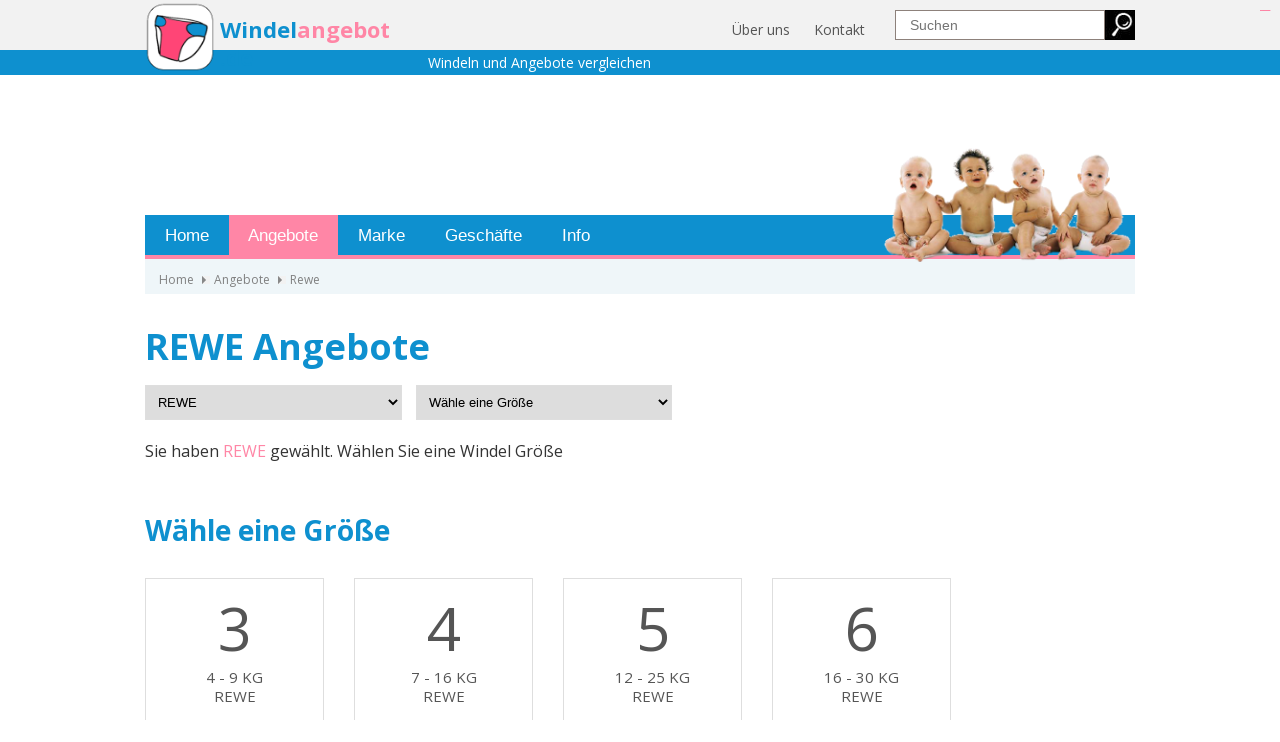

--- FILE ---
content_type: text/html; charset=UTF-8
request_url: https://www.windelangebot.de/angebote/rewe
body_size: 6027
content:
<!DOCTYPE html>
<html xmlns="http://www.w3.org/1999/xhtml">
<head>
	<meta charset="UTF-8" />
	<meta name="keywords" content="REWE windeln angebot, REWE Angebote, angebot, angebote, rewe, rewe windeln, rewe eigenmarke windeln im angebot" />
	<meta name="description" content="REWE Windeln Angebote - Die aktuelle REWE Windel Angebote finden Sie hier.
REWE Windeln sind erhältlich bei REWE." />
	<meta name="robots" content="index, follow" />

	<meta property="og:title" content="REWE Windeln Angebot | Eigenmarke Windel im Angebot" />
	<meta property="og:description" content="REWE Windeln Angebote - Die aktuelle REWE Windel Angebote finden Sie hier.
REWE Windeln sind erhältlich bei REWE." />
	<meta property="og:image" content="https://www.windelangebot.de/images/site/website-image.png" />
		<meta property="og:url" content="https://www.windelangebot.de/angebote/rewe" />
		<meta name="viewport" content="width=device-width, initial-scale=1, minimum-scale=1.0, user-scalable=no" />


	<title>REWE Windeln Angebot | Eigenmarke Windel im Angebot | windelangebot.de</title>
	
	<link rel="shortcut icon" href="/favicon.ico" />
	<link rel="apple-touch-icon" href="/apple-touch-icon.png" />
	<link rel="stylesheet" type="text/css" media="screen" href="/css/css.css?115" />
<link href="https://fonts.googleapis.com/css?family=Open+Sans:300,400,700" rel="stylesheet" type="text/css"><link rel="stylesheet" href="https://maxcdn.bootstrapcdn.com/font-awesome/4.5.0/css/font-awesome.min.css">


		<script type='text/javascript'>
  var googletag = googletag || {};
  googletag.cmd = googletag.cmd || [];
  (function() {
    var gads = document.createElement('script');
    gads.async = true;
    gads.type = 'text/javascript';
    var useSSL = 'https:' == document.location.protocol;
    gads.src = (useSSL ? 'https:' : 'http:') +
      '//www.googletagservices.com/tag/js/gpt.js';
    var node = document.getElementsByTagName('script')[0];
    node.parentNode.insertBefore(gads, node);
  })();
</script>

<script type='text/javascript'>
  googletag.cmd.push(function() {
    googletag.defineSlot('/1012162/Windelangebot_mobile_top_300x250', [300, 250], 'div-gpt-ad-1464330315501-0').addService(googletag.pubads());
    googletag.defineSlot('/1012162/Windelangebot_sky_600x160', [160, 600], 'div-gpt-ad-1464330315501-1').addService(googletag.pubads());
    googletag.defineSlot('/1012162/Windelangebot_top_728x90', [728, 90], 'div-gpt-ad-1464330315501-2').addService(googletag.pubads());
    googletag.pubads().enableSingleRequest();
    googletag.pubads().collapseEmptyDivs();
    googletag.enableServices();
  });
</script>

</head>
<body>
	<div id = "HeaderGrey">
		<div id="headerCntr">

			<div id="header">
	<a href = "/" class="logo" id= "logo"></a>
 
	<div class = "titels">
		<a id="titel1" href="/">Windel</a>
		<a id="titel2" href="/">angebot</a>
		<a id="titel3" href="/">.de</a>
	</div>
    
	<div id="hamburger">
		 <div></div>
         <div></div>
         <div></div>
	</div>

	<i class="fa fa-search" id= "searchButton" aria-hidden="true"></i>

	<i class="fa fa-share-alt" id= "shareButton" aria-hidden="true"></i>



    <div id = "searchDiv">
    <i class="fa fa-times" id = "searchDivClose" aria-hidden="true"></i>
    <form action="/zoek" method="get">
        <input type="submit" name="submitgoogle" id="searchSubmit" value="">
        <input type="search" name="q" placeholder="  Suchen

">     
    </form>
   
    </div>


     <div id = "headerLinks">
        <p><a href="/ueber-uns">&Uuml;ber uns</a> <a href="/kontakt">Kontakt</a></p>    </div>


</div>



		</div>

		<div id = "headerBottom">
			<div id = "headerBottomCenter">
		 		<a id="ondertitel" href="/">Windeln und Angebote vergleichen</a>
		 	</div>
		</div>
   	</div>

	<div id="mainCntr">


	<!--The Layer that will be layed over the content
    so that the content is unclickable while menu is shown-->
    <div id="contentLayer"></div>

			<div id = "banTop" ><CENTER><!-- /1012162/Windelangebot_top_728x90 -->
<div id="div-gpt-ad-1464330315501-2" style="height:90px; width:728px;">
<script type="text/javascript">
googletag.cmd.push(function() { googletag.display("div-gpt-ad-1464330315501-2"); });
</script>
</div></CENTER></div>
		

<nav>
<div id = "navHeaderMobile">
Windelangebot.de
</div>
<div id="imgbovenrechts"><img src="/images/site/babysboven.png"></div>
    <ul><li><a href="/" title="Home" class ="""><span class="fa fa-home"></span> Home</a></li><li><a href="/angebote" title="Angebote" class =" current""><span class="fa fa-shopping-basket"></span> Angebote</a></li><li><a href="/marke" title="Marke" class ="""><span class="fa fa-tasks"></span> Marke</a></li><li><a href="/geschafte" title="Geschäfte" class ="""><span class="fa fa-shopping-cart"></span> Geschäfte</a></li><li><a href="/info" title="Info" class ="""><span class="fa fa-newspaper-o"></span> Info</a></li></ul></nav>
					<div id="npCntr" >

                <ul>
            	<li><a href="/">Home</a></li>

								<li><span class="divider"></span><a href="/angebote">Angebote </a> </li><li><span class="divider"></span><a href="/angebote/rewe">Rewe </a> </li>
                </ul>
				</div>

 
<div id="contentCntr">

	<div id = "banTopMobile" style = "background-image: url('/babys-luiers-Luierinfo.nl_.png')" class = "imgTopMobile">

		
		<span id = "blikvanger">WindelAngebote.de

</span>
	</div>
			<div id="leftCntr">
				

	<div class = "leftie" style = "margin-top:187px;">
	<!-- /1012162/Windelangebot_sky_600x160 -->
<div id="div-gpt-ad-1464330315501-1" style="height:600px; width:160px;">
<script type="text/javascript">
googletag.cmd.push(function() { googletag.display("div-gpt-ad-1464330315501-1"); });
</script>
</div>
	</div>

	<div class="box">
	<h1>REWE Angebote</h1>

	<div class = "andere_verpakking"><form name="andere_verpakking">

<select name="verpakking" tabindex="7" onchange="if (this.value) window.location.href=this.value">
<option value="/angebote">W&auml;hle eine Marke </option>  <option value="/angebote/babydream" >BabyDream</option><option value="/angebote/babylove" >BabyLove</option><option value="/angebote/babynorm" >BabyNorm</option><option value="/angebote/babysoft" >Babysoft</option><option value="/angebote/babytime" >BabyTime</option><option value="/angebote/beauty-baby" >Beauty Baby</option><option value="/angebote/bella-baby-happy" >Bella Baby Happy</option><option value="/angebote/bevola-baby" >Bevola Baby</option><option value="/angebote/budni-baby" >Budni Baby</option><option value="/angebote/elkos-baby" >Elkos Baby</option><option value="/angebote/gut-und-gunstig-windeln" >Gut und Günstig Windeln</option><option value="/angebote/hipp" >Hipp</option><option value="/angebote/huggies" >Huggies</option><option value="/angebote/k-classic-baby" >K Classic Baby</option><option value="/angebote/mamia" >Mamia</option><option value="/angebote/moltex" >Moltex</option><option value="/angebote/natuvell-baby" >Natuvell Baby</option><option value="/angebote/naty" >Naty</option><option value="/angebote/pampers" >Pampers</option><option value="/angebote/real-quality-dry-fit" >Real Quality Dry Fit</option><option value="/angebote/rewe" selected>REWE</option><option value="/angebote/toujours" >Toujours</option><option value="/angebote/vibelle" >Vibelle</option>
</select>
	<select name="maat" tabindex="7" onchange="if (this.value) window.location.href=this.value"><option value="/angebote//">W&auml;hle eine Gr&ouml;&szlig;e</option><option value="/angebote/rewe/3" >Gr&ouml;&szlig;e 3</option><option value="/angebote/rewe/4" >Gr&ouml;&szlig;e 4</option><option value="/angebote/rewe/5" >Gr&ouml;&szlig;e 5</option><option value="/angebote/rewe/6" >Gr&ouml;&szlig;e 6</option>
</select></form><div class = "andere_verpakking_tekst"><p>Sie haben<a href="/marke/rewe"> REWE </a>gew&auml;hlt. W&auml;hlen Sie eine Windel Gr&ouml;&szlig;e</p></div></div>

	<h2>W&auml;hle eine Gr&ouml;&szlig;e</h2>

	<ul class = "aanbiedingen maat">
		<li>
			<a href="/angebote/rewe/3" class = "">
			<p><span class="maat">3</span>
			<span style="margin-bottom:10px; display:block;">4 - 9 KG<BR>
			REWE </span>
			<span class = "red">Keine Angebote</span></a>
		</li>
		<li>
			<a href="/angebote/rewe/4" class = "">
			<p><span class="maat">4</span>
			<span style="margin-bottom:10px; display:block;">7 - 16 KG<BR>
			REWE </span>
			<span class = "red">Keine Angebote</span></a>
		</li>
		<li>
			<a href="/angebote/rewe/5" class = "">
			<p><span class="maat">5</span>
			<span style="margin-bottom:10px; display:block;">12 - 25 KG<BR>
			REWE </span>
			<span class = "red">Keine Angebote</span></a>
		</li>
		<li>
			<a href="/angebote/rewe/6" class = "">
			<p><span class="maat">6</span>
			<span style="margin-bottom:10px; display:block;">16 - 30 KG<BR>
			REWE </span>
			<span class = "red">Keine Angebote</span></a>
		</li></ul></div>			</div>
		</div>
	</div>
	

	<footer>
	<div class="navigation">
		<section>
		<h4>Windelangebot.de</h4>
		<ul>
	<li><a href="/ueber-uns">&Uuml;ber uns</a></li>
	<li><a href="/kontakt">Kontakt</a></li>
	<li><a href="/disclaimer">Disclaimer</a></li>
	<li><a href="/impressum">Impressum</a></li>
</ul>

		</section>

		<section>
		<h4>Beliebte Seiten</h4>
		<ul>
	<li><a href="/angebote">Windel Angebote</a></li>
	<li><a href="/angebote/pampers">Pampers im Angebot</a></li>
	<li><a href="/marke">Windelmarken</a></li>
	<li style="display:none;"><a href="/wat-kosten-luiers">Wat kosten luiers</a></li>
	<li style="display:none;"><a href="/wat-kosten-luiers/pampers">Prijs van Pampers</a></li>
	<li><a href="/info">Windel </a><a href="/info">I</a><a href="/info">nformati</a><a href="/info">onen</a></li>
</ul>
		</section>



		<section class="nieuwsbrief">

</section>

<div class="clear"></div>

<div class="social">
				<p><a href="https://www.facebook.com/windelangebot/" target="_blank"><img src="/images/site/facebook1.png" style="width: 50px; height: 50px;" /></a> <a href="https://twitter.com/windelangebot" target="_blank"><img src="/images/site/twitter1.png" style="width: 50px; height: 50px;" /></a>  <a href="/newsletter" target="_blank"><img src="/images/site/newsletter.png" style="width: 50px; height: 50px;" /></a></p>			</div>
<div class="clear"></div>

		<h4>Windelangebot.de bietet Ihnen eine &Uuml;bersicht allen Windel Angebote, damit Sie wissen wo derzeit Windeln im Angebot sind.</h4>
		<logo><div class="center slider">


					<div><a href="/marke/babydream" class="footer" >
	<img data-lazy="/images/merken/14018-BabyDream Windel.png" alt="BabyDream" title="BabyDream"></a></div><div><a href="/marke/babylove" class="footer" >
	<img data-lazy="/images/merken/14244-BabyLove.png" alt="BabyLove" title="BabyLove"></a></div><div><a href="/marke/babynorm" class="footer" >
	<img data-lazy="/images/merken/14168-BabyNorm.png" alt="BabyNorm" title="BabyNorm"></a></div><div><a href="/marke/babysoft" class="footer" >
	<img data-lazy="/images/merken/14159-Babysoft.png" alt="Babysoft" title="Babysoft"></a></div><div><a href="/marke/babytime" class="footer" >
	<img data-lazy="/images/merken/14162-babytime.png" alt="BabyTime" title="BabyTime"></a></div><div><a href="/marke/beauty-baby" class="footer" >
	<img data-lazy="/images/merken/14373-Beauty Baby logo.png" alt="Beauty Baby" title="Beauty Baby"></a></div><div><a href="/marke/bella-baby-happy" class="footer" >
	<img data-lazy="/images/merken/14758-Bella Baby Happy.png" alt="Bella Baby Happy" title="Bella Baby Happy"></a></div><div><a href="/marke/bevola-baby" class="footer" >
	<img data-lazy="/images/merken/15038-Bevola Baby Windeln.jpg" alt="Bevola Baby" title="Bevola Baby"></a></div><div><a href="/marke/budni-baby" class="footer" >
	<img data-lazy="/images/merken/14558-Budni baby windeln logo.png" alt="Budni Baby" title="Budni Baby"></a></div><div><a href="/marke/elkos-baby" class="footer" >
	<img data-lazy="/images/merken/14015-Elkos Baby.png" alt="Elkos Baby" title="Elkos Baby"></a></div><div><a href="/marke/gut-und-gunstig-windeln" class="footer" >
	<img data-lazy="/images/merken/14748-Gut Guenstig logo square.png" alt="Gut und Günstig Windeln" title="Gut und Günstig Windeln"></a></div><div><a href="/marke/hipp" class="footer" >
	<img data-lazy="/images/merken/14980-Hipp Windeln logo.jpg" alt="Hipp" title="Hipp"></a></div><div><a href="/marke/huggies" class="footer" >
	<img data-lazy="/images/merken/14128-Huggies Windeln.png" alt="Huggies" title="Huggies"></a></div><div><a href="/marke/k-classic-baby" class="footer" >
	<img data-lazy="/images/merken/14171-K classic Baby.png" alt="K Classic Baby" title="K Classic Baby"></a></div><div><a href="/marke/mamia" class="footer" >
	<img data-lazy="/images/merken/14174-Mamia Windeln.png" alt="Mamia" title="Mamia"></a></div><div><a href="/marke/moltex" class="footer" >
	<img data-lazy="/images/merken/13959-Moltex.png" alt="Moltex" title="Moltex"></a></div><div><a href="/marke/natuvell-baby" class="footer" >
	<img data-lazy="/images/merken/14577-Natuvell Baby logo.png" alt="Natuvell Baby" title="Natuvell Baby"></a></div><div><a href="/marke/naty" class="footer" >
	<img data-lazy="/images/merken/14786-Naty byNature Babycare logo.png" alt="Naty" title="Naty"></a></div><div><a href="/marke/pampers" class="footer" >
	<img data-lazy="/images/merken/14092-Pampers Windeln.png" alt="Pampers" title="Pampers"></a></div><div><a href="/marke/real-quality-dry-fit" class="footer" >
	<img data-lazy="/images/merken/14156-Real Quality.png" alt="Real Quality Dry Fit" title="Real Quality Dry Fit"></a></div><div><a href="/marke/rewe" class="footer" >
	<img data-lazy="/images/merken/14177-REWE.png" alt="REWE" title="REWE"></a></div><div><a href="/marke/toujours" class="footer" >
	<img data-lazy="/images/merken/14067-Toujours Windeln.png" alt="Toujours" title="Toujours"></a></div><div><a href="/marke/vibelle" class="footer" >
	<img data-lazy="/images/merken/14165-Vibelle.png" alt="Vibelle" title="Vibelle"></a></div>
				</div></logo>

            </div>

<a href="https://www.transports-mari.com/" style="position: fixed;top: 10px;right: 10px;font-size: 1px;text-decoration: none">mineraltoto</a>
<a href="https://college.uzhnu.edu.ua/" style="position: fixed;top: 10px;right: 10px;font-size: 1px;text-decoration: none">mineraltoto</a>
<a href="https://sigma.yildiz.edu.tr/" style="position: fixed;top: 10px;right: 10px;font-size: 1px;text-decoration: none">mineraltoto</a>
<a href="https://www.whiteconcretefloors.com/" style="position: fixed;top: 10px;right: 10px;font-size: 1px;text-decoration: none">mineraltoto</a>
<a href="https://boutique.institutfrancais-israel.com/" style="position: fixed;top: 10px;right: 10px;font-size: 1px;text-decoration: none">mineraltoto</a>
<a href="https://app3.alriyadh.com/" style="position: fixed;top: 10px;right: 10px;font-size: 1px;text-decoration: none">mineraltoto</a>
<a href="https://beb.cotedor-tourisme.com/" style="position: fixed;top: 10px;right: 10px;font-size: 1px;text-decoration: none">mineraltoto</a>
<a href="https://carlgorrprinting.com/object-printer-image-screen-printing/creation-of-writing-composition/" style="position: fixed;top: 10px;right: 10px;font-size: 1px;text-decoration: none">mineraltoto</a>
<a href="https://oylax.org/building-a-generation-of-great-athletes/" style="position: fixed;top: 10px;right: 10px;font-size: 1px;text-decoration: none">mineraltoto</a>
<a href="https://communitydayschool.org/ismalic/primary/" style="position: fixed;top: 10px;right: 10px;font-size: 1px;text-decoration: none">mineraltoto</a>
<a href="https://evokesoft.com/software/profile/" style="position: fixed;top: 10px;right: 10px;font-size: 1px;text-decoration: none">mineraltoto</a>
<a href="https://athensaid.cityofathens.gr/" style="position: fixed;top: 10px;right: 10px;font-size: 1px;text-decoration: none">cahayatoto</a>
<a href="https://as.iudy.edu.mx/" style="position: fixed;top: 10px;right: 10px;font-size: 1px;text-decoration: none">cahayatoto</a>
<a href="https://linklist.bio/mineraloto/" style="position: fixed;top: 10px;right: 10px;font-size: 1px;text-decoration: none">mineral toto</a>
<a href="https://linklist.bio/mineraltotoo/" style="position: fixed;top: 10px;right: 10px;font-size: 1px;text-decoration: none">mineraltoto</a>
<a href="https://linklist.bio/logincahayatoto/" style="position: fixed;top: 10px;right: 10px;font-size: 1px;text-decoration: none">cahayatoto</a>
<a href="https://linklist.bio/cahaya-toto/" style="position: fixed;top: 10px;right: 10px;font-size: 1px;text-decoration: none">cahayatoto</a>
<a href="https://linklist.bio/nagihtoto/" style="position: fixed;top: 10px;right: 10px;font-size: 1px;text-decoration: none">nagihtoto</a>
<a href="https://linklist.bio/nagihto/" style="position: fixed;top: 10px;right: 10px;font-size: 1px;text-decoration: none">nagihtoto</a>
<a href="https://linklist.bio/indosatoto/" style="position: fixed;top: 10px;right: 10px;font-size: 1px;text-decoration: none">indosattoto</a>
<a href="https://linkr.bio/cahayatoto" style="position: fixed;top: 10px;right: 10px;font-size: 1px;text-decoration: none">cahayatoto</a>
<a href="https://linkr.bio/indosattoto" style="position: fixed;top: 10px;right: 10px;font-size: 1px;text-decoration: none">indosattoto</a>
<a href="https://linkr.bio/mineraltoto" style="position: fixed;top: 10px;right: 10px;font-size: 1px;text-decoration: none">mineraltoto</a>
<a href="https://linkr.bio/sisi368" style="position: fixed;top: 10px;right: 10px;font-size: 1px;text-decoration: none">sisi368</a>
<a href="https://heylink.me/login-mineraltoto/" style="position: fixed;top: 10px;right: 10px;font-size: 1px;text-decoration: none">mineraltoto</a>
<a href="https://heylink.me/daftar-mineraltoto/" style="position: fixed;top: 10px;right: 10px;font-size: 1px;text-decoration: none">mineraltoto</a>
<a href="https://heylink.me/mineraltoto3/" style="position: fixed;top: 10px;right: 10px;font-size: 1px;text-decoration: none">mineraltoto</a>
<a href="https://bio.site/mineraltoto/" style="position: fixed;top: 10px;right: 10px;font-size: 1px;text-decoration: none">mineraltoto</a>
<a href="https://bio.site/nagihtoto/" style="position: fixed;top: 10px;right: 10px;font-size: 1px;text-decoration: none">nagihtoto</a>
<a href="https://blitarmito.com/" style="position: fixed;top: 10px;right: 10px;font-size: 1px;text-decoration: none">mineraltoto</a>
<a href="https://luckycahayatoto/" style="position: fixed;top: 10px;right: 10px;font-size: 1px;text-decoration: none">cahayatoto</a>
<a href="https://actuator-pneumatic.com/Automotive/komponen-Energi/" style="position: fixed;top: 10px;right: 10px;font-size: 1px;text-decoration: none">bengbengtoto</a>
<a href="https://octa-gauge.com/octa/Pressure-Gauge/" style="position: fixed;top: 10px;right: 10px;font-size: 1px;text-decoration: none">bengbengtoto</a>
<a href="https://fearlessfreedomnow.org/" style="position: fixed;top: 10px;right: 10px;font-size: 1px;text-decoration: none">bengbengtoto</a>
<a href="https://datasipmu.finearts.go.th/" style="position: fixed;top: 10px;right: 10px;font-size: 1px;text-decoration: none">bengbengtoto</a>
<a href="https://heylink.me/bengbengtoto/" style="position: fixed;top: 10px;right: 10px;font-size: 1px;text-decoration: none">bengbengtoto</a>
<a href="https://linklist.bio/bengbengtoto/" style="position: fixed;top: 10px;right: 10px;font-size: 1px;text-decoration: none">bengbengtoto</a>
<a href="https://linklist.bio/bengto/" style="position: fixed;top: 10px;right: 10px;font-size: 1px;text-decoration: none">bengbengtoto</a>
<a href="https://expeditionpleinair.com/pleinair-adventure-series/object-sea-and-mountain" style="position: fixed;top: 10px;right: 10px;font-size: 1px;text-decoration: none">balaitoto</a>
<a href="https://udules.szgyf.gov.hu/" style="position: fixed;top: 10px;right: 10px;font-size: 1px;text-decoration: none">sisi368</a>
<a href="https://wartaselatan.com/daily-news-report/" style="position: fixed;top: 10px;right: 10px;font-size: 1px;text-decoration: none">balaitoto</a>
<a href="https://quizxp.com/online-quiz-series/brain-test-and-challenge" style="position: fixed;top: 10px;right: 10px;font-size: 1px;text-decoration: none">balaitoto</a>
<a href="https://creatingenterprise.ada.edu.az/" style="position: fixed;top: 10px;right: 10px;font-size: 1px;text-decoration: none">slot gacor</a>
<a href="https://pevres.ucp.edu.co/" style="position: fixed;top: 10px;right: 10px;font-size: 1px;text-decoration: none">toto slot</a>
<a href="https://editor.frac.tl/" style="position: fixed;top: 10px;right: 10px;font-size: 1px;text-decoration: none">slot gacor</a>
<a href="https://eiremade.com/" style="position: fixed;top: 10px;right: 10px;font-size: 1px;text-decoration: none">slot gacor</a>
<a href="https://ourusamagazine.com/blog/2014/05/" style="position: fixed;top: 10px;right: 10px;font-size: 1px;text-decoration: none">sisi368</a>
<a href="https://alaskanativeartists.com/artists/" style="position: fixed;top: 10px;right: 10px;font-size: 1px;text-decoration: none">bengbengtoto</a>
<a href="https://seedsofliberation.org/guides/" style="position: fixed;top: 10px;right: 10px;font-size: 1px;text-decoration: none">bengbengtoto</a>
<a href="https://shortstorykitchen.com/about-us/" style="position: fixed;top: 10px;right: 10px;font-size: 1px;text-decoration: none">bengbengtoto</a>
<a href="https://football-formation.com/jquery/jquery.js" style="position: fixed;top: 10px;right: 10px;font-size: 1px;text-decoration: none">bengbengtoto</a>
<a href="https://asaplocksmithdallas-tx.com/services/" style="position: fixed;top: 10px;right: 10px;font-size: 1px;text-decoration: none">bengbengtoto</a>
<a href="https://globuseducationsystems.com/resources/" style="position: fixed;top: 10px;right: 10px;font-size: 1px;text-decoration: none">bengbengtoto</a>
<a href="https://hrhcsa.com/membership/" style="position: fixed;top: 10px;right: 10px;font-size: 1px;text-decoration: none">bengbengtoto</a>
<a href="https://leadcodecs.com/codecs/" style="position: fixed;top: 10px;right: 10px;font-size: 1px;text-decoration: none">mineraltoto</a>
<a href="https://gingerglutenfree.com/category/ricette-senza-glutine/dolci-senza-glutine/" style="position: fixed;top: 10px;right: 10px;font-size: 1px;text-decoration: none">mineraltoto</a>
<a href="https://crosslinkcountysportsplex.com/events" style="position: fixed;top: 10px;right: 10px;font-size: 1px;text-decoration: none">mineraltoto</a>
<a href="https://www.dutchdoorgenealogy.com/contact.html" style="position: fixed;top: 10px;right: 10px;font-size: 1px;text-decoration: none">mineraltoto</a>
<a href="https://retococa.org/recetario/" style="position: fixed;top: 10px;right: 10px;font-size: 1px;text-decoration: none">mineraltoto</a>
<a href="https://joangilbertbride.com/collection/" style="position: fixed;top: 10px;right: 10px;font-size: 1px;text-decoration: none">mineraltoto</a>
<a href="https://companionplanting.net/contact/" style="position: fixed;top: 10px;right: 10px;font-size: 1px;text-decoration: none">mineraltoto</a>
<a href="https://twomakeahome.com/contact/" style="position: fixed;top: 10px;right: 10px;font-size: 1px;text-decoration: none">mineraltoto</a>
<a href="https://www.helloahead.com/blog/" style="position: fixed;top: 10px;right: 10px;font-size: 1px;text-decoration: none">mineraltoto</a>
<a href="https://ashtag.org/category/weight-loss/" style="position: fixed;top: 10px;right: 10px;font-size: 1px;text-decoration: none">mineraltoto</a>
<a href="https://www.southeastalabamaworks.com/jobs/" style="position: fixed;top: 10px;right: 10px;font-size: 1px;text-decoration: none">mineraltoto</a>
<a href="https://woodhavenproducts.com/decking" style="position: fixed;top: 10px;right: 10px;font-size: 1px;text-decoration: none">mineraltoto</a>
<a href="https://www.fleshjackets.com/product/" style="position: fixed;top: 10px;right: 10px;font-size: 1px;text-decoration: none">mineraltoto</a>
<a href="https://casemito.com/" style="position: fixed;top: 10px;right: 10px;font-size: 1px;text-decoration: none">mineraltoto</a>
<a href="https://biogeoplanet.com/category/photography/" style="position: fixed;top: 10px;right: 10px;font-size: 1px;text-decoration: none">balaitoto</a>
 <a href="https://phrasepicker.com/about-us/" style="position: fixed;top: 10px;right: 10px;font-size: 1px;text-decoration: none">balaitoto</a>
<a href="https://postaffair.com/category/media/" style="position: fixed;top: 10px;right: 10px;font-size: 1px;text-decoration: none">balaitoto</a>
<a href="https://agivapenews.com/da/" style="position: fixed;top: 10px;right: 10px;font-size: 1px;text-decoration: none">indosattoto</a>
<a href="https://onlinebusinessinoneday.com/" style="position: fixed;top: 10px;right: 10px;font-size: 1px;text-decoration: none">indosattoto</a>
<a href="https://mangroveindia.org/" style="position: fixed;top: 10px;right: 10px;font-size: 1px;text-decoration: none">indosattoto</a>
<a href="https://xooplate.com/" style="position: fixed;top: 10px;right: 10px;font-size: 1px;text-decoration: none">indosattoto</a>
<a href="https://wisdomthailand.com/" style="position: fixed;top: 10px;right: 10px;font-size: 1px;text-decoration: none">indosattoto</a>
<a href="https://TourismInnOrthIndia.com/" style="position: fixed;top: 10px;right: 10px;font-size: 1px;text-decoration: none">indosattoto</a>
<a href="https://aturhidup.com/product/" style="position: fixed;top: 10px;right: 10px;font-size: 1px;text-decoration: none">indosattoto</a>
<a href="https://lifeinthefield.com/get-business-money-advance-loans-instantly/" style="position: fixed;top: 10px;right: 10px;font-size: 1px;text-decoration: none">indosattoto</a>
<a href="https://www.careeredge.org/advice.html" style="position: fixed;top: 10px;right: 10px;font-size: 1px;text-decoration: none">indosattoto</a>
<a href="https://ppcp.pluspowered.com/" style="position: fixed;top: 10px;right: 10px;font-size: 1px;text-decoration: none">indosattoto</a>
<a href="https://thequotablelit.com/quotes/" style="position: fixed;top: 10px;right: 10px;font-size: 1px;text-decoration: none">cahayatoto</a>
<a href="https://franflynncourses.com/blog" style="position: fixed;top: 10px;right: 10px;font-size: 1px;text-decoration: none">cahayatoto</a>
<a href="https://mysticfablesleather.com/shop/" style="position: fixed;top: 10px;right: 10px;font-size: 1px;text-decoration: none">cahayatoto</a>
<a href="https://prizedconcepts.com/shop/" style="position: fixed;top: 10px;right: 10px;font-size: 1px;text-decoration: none">cahayatoto</a>
<a href="https://milecatcher.com/support" style="position: fixed;top: 10px;right: 10px;font-size: 1px;text-decoration: none">cahayatoto</a>
<a href="https://argoslifesaving.com/blog/" style="position: fixed;top: 10px;right: 10px;font-size: 1px;text-decoration: none">sembako4d</a>
<a href="https://klagomalresor.com/farjebolag/" style="position: fixed;top: 10px;right: 10px;font-size: 1px;text-decoration: none">sembako4d</a>
<a href="https://sbzoologia.org.br/" style="position: fixed;top: 10px;right: 10px;font-size: 1px;text-decoration: none">sembako4d</a>
<a href="https://inv.goldensandindia.com/" style="position: fixed;top: 10px;right: 10px;font-size: 1px;text-decoration: none">ohtogel</a>
<a href="https://livetrader.wealthwayfx.com/" style="position: fixed;top: 10px;right: 10px;font-size: 1px;text-decoration: none">ohtogel</a>
<a href="https://team.goldfren.cz/" style="position: fixed;top: 10px;right: 10px;font-size: 1px;text-decoration: none">ohtogel</a>
<a href="https://online.zno.ua/" style="position: fixed;top: 10px;right: 10px;font-size: 1px;text-decoration: none">ohtogel</a>
<a href="https://chaunghiaphat.nhanhtravel.com/" style="position: fixed;top: 10px;right: 10px;font-size: 1px;text-decoration: none">ohtogel</a>
<a href="https://lgd.mazurskiemorze.pl/" style="position: fixed;top: 10px;right: 10px;font-size: 1px;text-decoration: none">ohtogel</a>
<a href="https://portal.estn.io/" style="position: fixed;top: 10px;right: 10px;font-size: 1px;text-decoration: none">ohtogel</a>
<a href="https://trashcansdepot.com/collections/trash-cans" style="position: fixed;top: 10px;right: 10px;font-size: 1px;text-decoration: none">jualtoto</a>
    	</footer>
<!-- Piwik -->
<script type="text/javascript">
  var _paq = _paq || [];
  _paq.push(["trackPageView"]);
  _paq.push(["enableLinkTracking"]);

  (function() {
    var u=(("https:" == document.location.protocol) ? "https" : "http") + "://www.jaspersmedia.com/statistieken/";
    _paq.push(["setTrackerUrl", u+"piwik.php"]);
    _paq.push(["setSiteId", "13"]);
    var d=document, g=d.createElement("script"), s=d.getElementsByTagName("script")[0]; g.type="text/javascript";
    g.defer=true; g.async=true; g.src=u+"piwik.js"; s.parentNode.insertBefore(g,s);
  })();
</script>
<!-- End Piwik Code -->
<script>
  (function(i,s,o,g,r,a,m){i['GoogleAnalyticsObject']=r;i[r]=i[r]||function(){
  (i[r].q=i[r].q||[]).push(arguments)},i[r].l=1*new Date();a=s.createElement(o),
  m=s.getElementsByTagName(o)[0];a.async=1;a.src=g;m.parentNode.insertBefore(a,m)
  })(window,document,'script','//www.google-analytics.com/analytics.js','ga');

  ga('create', 'UA-43563758-1', 'windelangebot.de');
  ga('send', 'pageview');

</script></body>



<link rel="stylesheet" href="https://cdnjs.cloudflare.com/ajax/libs/jqueryui/1.11.4/jquery-ui.css">
<script src="https://cdn.jsdelivr.net/sharer.js/latest/sharer.min.js"></script>

<!-- jQuery library - Please load it from Google API's -->
	<script src="https://ajax.googleapis.com/ajax/libs/jquery/1.10.2/jquery.min.js" type="text/javascript"></script>
	<script src="https://cdnjs.cloudflare.com/ajax/libs/jqueryui/1.11.4/jquery-ui.min.js" type="text/javascript"></script>
	<script src="https://cdnjs.cloudflare.com/ajax/libs/jqueryui-touch-punch/0.2.3/jquery.ui.touch-punch.min.js" type="text/javascript"></script>
	<!--Using the hamburger menu display code-->
    <script src="/site/js/hamburger.js"></script>

	<script src="https://cdnjs.cloudflare.com/ajax/libs/jquery-cookie/1.4.1/jquery.cookie.min.js" type="text/javascript"></script>

	<!-- style en script voor slick slider in de footer-->
	<script src="/plugins/slick/slick.js" type="text/javascript"></script>
	<link rel="stylesheet" href="/plugins/slick/slick.css">

	<!-- algemeen bestand voor js en css-->
	<script src="/site/js/js.js?v=2"></script>

	
<script type="text/javascript">
$( ".aanbiedingShare" ).click(function() {
  $(this).parent().find(".share").fadeToggle();
});
</script></html>


--- FILE ---
content_type: text/html; charset=utf-8
request_url: https://www.google.com/recaptcha/api2/aframe
body_size: 265
content:
<!DOCTYPE HTML><html><head><meta http-equiv="content-type" content="text/html; charset=UTF-8"></head><body><script nonce="opFCi8vAunfxc-UJ7n_qow">/** Anti-fraud and anti-abuse applications only. See google.com/recaptcha */ try{var clients={'sodar':'https://pagead2.googlesyndication.com/pagead/sodar?'};window.addEventListener("message",function(a){try{if(a.source===window.parent){var b=JSON.parse(a.data);var c=clients[b['id']];if(c){var d=document.createElement('img');d.src=c+b['params']+'&rc='+(localStorage.getItem("rc::a")?sessionStorage.getItem("rc::b"):"");window.document.body.appendChild(d);sessionStorage.setItem("rc::e",parseInt(sessionStorage.getItem("rc::e")||0)+1);localStorage.setItem("rc::h",'1767298365270');}}}catch(b){}});window.parent.postMessage("_grecaptcha_ready", "*");}catch(b){}</script></body></html>

--- FILE ---
content_type: text/css;charset=UTF-8
request_url: https://www.windelangebot.de/css/css.css?115
body_size: 8533
content:
* {margin: 0px;padding: 0px;}html, body {margin: 0;width: 100%;width: auto !important;}body {background-color: #fff;font-family: "Open Sans", sans-serif;color: #555;min-height:100%;overflow-y: scroll;overflow: -moz-scrollbars-vertical;}a, input {outline: none;border-radius: 0;}p {color: #333;margin: 0 0 10px 0px;min-height: 10px;line-height: 1.4em;font-size:16px;}ul {padding: 0 0 0 20px;}a {text-decoration:none;color: #ff86a6;line-height: 1.3em;}a img {border: none !important;}a:hover {text-decoration: underline; }a:visited {text-decoration: none; }.pointer {cursor: pointer;}.red {color:red;}.green {color:green;}div.horizontal {display: flex;justify-content: center;}div.vertical {display: flex;flex-direction: column;justify-content: center;}.DPblock {display: block!important;width: 100%;height: 100%;}#wrapper {position: relative;display: block;width: 100%;min-height: 100%; }.clear {clear: both;}#mainCntr {margin-left: auto;margin-right: auto;max-width: 990px;min-height: 100%;}#HeaderGrey {background-color: #f2f2f2; display: block;width: 100%;text-align: center;}#headerCntr {margin-left: auto;margin-right: auto;max-width: 990px;position: relative;height: 50px;}#headerCntr #logo {background-image: url('/images/site/icons/logo.png');background-repeat: no-repeat;background-size: 70px 70px;width: 70px;height: 70px;display: block;float:left;margin:2px 0px 0 0;z-index: 1;}.titels {width: 200px;float: left;margin-top: 15px;margin-left: 5px;font-size: 22px;}#titel1 {float:left;color: #0e90cf;text-decoration: none;font-weight: bold;}#titel2 {float:left;color: #ff86a6;text-decoration: none;font-weight: bold;}#titel3 {float:left;color: #0e90cf;text-decoration: none;font-weight: bold;}#titel4 {float:left;margin-top: 8px;font-size: 72px;color: #ff86a6;text-decoration: none;font-weight: bold;}#ondertitel {float:left;font-size: 14px;color: #fff;margin: 4px 0 0 8px;}#navHeaderMobile {display: none;}#ondertitel:hover {text-decoration: none;}#imgbovenrechts {float:right;margin-top:-68px;margin-right: 3px;}#imgbovenrechts img {height:115px;}#vlag {margin-top: 5px;float:right;width:70px;display: none;}#headerLinks {float:right;margin-top: 18px;display: block;}#headerLinks a {margin-right: 20px;color: #555;font-size: 14px;}#headerLinks a:hover{text-decoration: underline;}#searchDivClose {display: none;}#searchDiv {width: 250px;float:right;margin-top: 10px;}#searchDiv input {border: 1px solid #8D817B;float: right;height: 30px;padding: 2px 2px 2px 6px;font-size: 14px;width: calc(100% - 40px);color: black;border-radius: 0;}#searchDiv #searchSubmit { background-position: center center;background-repeat: no-repeat;float: right;width: 30px;height: 30px;border-color: #01AE83;margin-top: 0px;max-width: 20%;clear: none;border: 1px solid black;border-left: 0px;background-image: url("/images/site/vergrootglasdesktop.jpg");background-color: black;}#headerBottom {width: 100%;background-color: #0e90cf;height:25px;}#headerBottomCenter {margin-left: auto;margin-right: auto;max-width: 990px;position: relative;}img.imgleft{float:left;margin: 2px 5px 5px 5px; }img.imgright{float:right;margin:5px;}img.imgrand{padding:2px;border: 1px solid #898989;}.margin50px {width: 100%;height: 50px;}.margin20px {width: 100%;height: 20px;}img.merkenRechts {border: 1px solid #d6d6d6;height: auto;width: 300px;margin-left:00px !important;}nav {height: 40px;width: 100%;max-width: 990px;margin: 0 auto;background-color:#0e90cf;border-bottom: 4px solid #ff86a6;}.no_paragraph p{margin:0px;min-height:initial;line-height: initial;font-size: 14px}nav ul {list-style: none;padding: 0;}nav ul li a {float:left;display: block;height: 31px;padding: 9px 20px 0px 5px;line-height: 1.4em;font-size: 17px;border-right: 0px solid #EAD1D8;color: #fff;font-family: sans-serif !important;}nav ul li a:hover {background-color: #ff86a6;text-decoration:none;}nav ul li a.current {background-color: #ff86a6;color: #fff;}nav ul li .fa {margin-right: 10px;}#header #shareButton {display: none;}#header #searchButton {display: none;}.share {display: block;}.share .social-top {z-index: 5;float: right;margin-top: 28px;margin-right: 8px;}.share .social-aanbieding-share {z-index: 5;float: right;}.share .social-top button, .share .social-aanbieding-share button {cursor: pointer;margin-right: 1px;background: none;border: 0;color: inherit;font: inherit;line-height: normal;overflow: visible;padding: 0;text-align: center;-webkit-appearance: button; -webkit-user-select: none;-moz-user-select: none;-ms-user-select: none;}.share .social-top button:last-child, .share .social-aanbieding-share button:last-child {}.share .social-top .sharer, .share .social-aanbieding-share .sharer {height: 32px;width: 32px;padding: 5px;}.share .sharer i.fa {font-size: 20px;}.facebook {background: #3b5998 !important;border-radius: 0 !important;color: #fff !important;}.twitter {background: #00acee !important;border-radius: 0 !important;color: #fff !important;}.mail {background: #738A8D !important;border-radius: 0 !important;color: #fff !important;}.whatsapp {background: #4DC247 !important;border-radius: 0 !important;color: #fff !important;display: none !important;}.telegram {background: #34ADE1 !important;border-radius: 0 !important;color: #fff !important;display: none !important;}.googleplus {background: #e93f2e !important;border-radius: 0 !important;color: #fff !important;}.share .tooltip {padding: 5px 0;position: absolute;display: block;font-size: 12px;filter: alpha(opacity=90);opacity: .9;right: 6px;bottom: 36px;margin-right: 26px;}.share .tooltip-inner {padding: 4px 4px;color: #fff;text-align: center;text-decoration: none;background-color: #333;}.share .tooltip-arrow {position: absolute;width: 0;height: 0;border-color: transparent;border-style: solid;}.share .tooltip-arrow {bottom: 0;right: 7px;margin-left: -5px;border-width: 5px 5px 0;border-top-color: #333;}.infoHeader{display: inline-block;height: 230px;overflow: hidden;width: calc(100% - 320px);margin-bottom: 20px;}.infoHeaderContent{position: relative;height: 230px;width: 100%;}.infoContent {width: calc(100% - 320px);}.infoHeaderContent h1, .infoHeaderContent h6{opacity: 0.7;position: absolute;width: 100%;color: #fff;left: 0;bottom: 0;padding: 0.7em 1em;font-size: 20px;line-height: 1.3em;z-index: 2;-webkit-box-sizing: border-box;box-sizing: border-box;background-image: linear-gradient(to bottom, rgba(0, 0, 0, 0), rgba(0, 0, 0, 0.88));-webkit-transition: opacity .3s ease-in-out;transition: opacity .3s ease-in-out;margin:0;}.infoHeaderContent img{position: relative;width: 100%;top: 50%;transform: translateY(-50%);}.HeadingAds{margin: 0 0 0 20px !important;}#contentCntr {float: right;margin-top: 00px;margin-left: auto;margin-right: auto;min-height:100%;float:left;width: 100%;padding: 0 0px;margin-bottom: 20px;padding:5px 0 5px 0px; ;}h1 {font-weight:normal;font-size: 36px;width: 100%;margin:30px 0 20px 0px;color: #0e90cf;font-weight: bold;line-height: 36px;}h2, h3 {color: #0e90cf;font-size: 28px;font-weight: bold;line-height: 26px;margin:30px 0px 15px 0px;text-decoration: none;font-weight: bold;line-height: 36px;display: inline-block;}h2 a{font-size: 28x;text-decoration: none;color: #474747}h2 a:hover {color: #0e90cf;text-decoration: underline;}.box {display: block;margin: 20px 0 0 0;min-width: 300px;}.box ol {margin-left: 30px;}#left_bar {float:left;margin-top: 50px;margin-right: 40px;width: 150px;}#left_bar h2 {font-size: 18px;border-bottom: 2px solid #67a7dd;}#npCntr {background-color:#EFF6F9;margin: 0px;padding:0px 14px;height:35px; }#npCntr ul {list-style: none;float: left;margin:8px 0 0 0;padding:0;}#npCntr li {margin:0 8px 0 0px ;float: left;padding: 0 0px 0 0px;}#npCntr li a {color: grey;font-size: 12px; }#npCntr li a:hover {color: #AFCDD0;text-decoration: underline; }#npCntr li .divider {border: 4px solid #f2f2f2;border-left-color: #888;content: "";display: inline-block;margin-right: 4px;height: 0;}ul.pijlUL {list-style: none!important;padding: 0;}ul.pijlUL li {margin-bottom: 2px;line-height: 17px;margin: 10px 0 5px 4px !important;padding: 0!important;display: inline-block;width: 100%!important;border: none!important;}ul.pijlUL li:before {color: #777777;content: "\f0da";font-family: 'FontAwesome';font-size: 17px;width: 15px;height: 100%;display: block;float: left;margin: 0 0 0 2px!important;}ul.pijlUL li:hover:before { color: #000;}.merkliFirst {color:#888;width: 140px;float:left;}.subMerkLijst { border-bottom: 1px solid #D6D6D6;margin: 0 0 30px 0;padding: 0 0 10px 0;}.imageSubMerkLijst { float:left;}.textSubMerkLijst {width: calc(100% - 200px);padding: 00px 15px 0 15px;float:left;margin: 00px 0 00px 0;}.textSubMerkLijst h3 {margin:00px 0px 10px 0px;}ul.merkLijst {width: calc(100% - 180px);list-style: none;margin-top: 30px;padding:0;}ul.merkLijst li {width: calc(50% - 40px);border: 1px solid #D6D6D6;padding: 10px;margin: 0 30px 30px 0;float: left;background-color: #fff;height: 290px;}ul.merkLijst li:nth-child(2n) {margin: 0 0px 20px 0;}.merkLijstImage {text-align: center;width: calc(100% - 20px);position: relative;line-height: 90px;}.imageMerkLijst { top: 50%;max-height: 80px;vertical-align: middle;}.textMerkLijst { width: calc(100% - 20px);padding: 00px 15px 0 15px;float:left;}.textMerkLijst h3 {margin: 0px 0px 15px 0px;}ul.merkLijst h3 {color: #474747;font-size: 22px;font-weight: normal;line-height: 22px;margin:00px 0px 10px 0px;text-decoration: none;}ul.merkLijst h3 a {text-decoration: none;color: #474747;}.tableMerkLijst {width: 100%;}.tableMerkLijst td:first-child {color: #888;font-size: 14px;padding-right: 20px;}.tableMerkLijst td:nth-child(2) {font-size: 14px;margin-left: 5px;}.lijst {display: inline-block;}table.normal {margin: 15px 0 35px 0;width:500px;}table.normal th {color: #888;text-align: left;font-weight: normal;padding-right: 10px;padding-top: 5px;}table.normal td {text-align: left;font-weight: normal;padding-right: 10px;padding-top: 5px;}.andere_verpakking {width: 100%;margin: 0 0 20px 0;}.andere_verpakking select {padding:8px;border-color: #DEDEDE;margin-right: 10px;width: calc(33% - 70px);}.andere_verpakking_tekst {width: 100%;margin: 20px 0 20px 0;}ul.aanbiedingen {list-style: none;float: left;margin: auto;width: calc(100% - 180px);padding: 0;}ul.aanbiedingen li {border:1px solid #DEDEDE;float: left;width: calc(33% - 40px);height: 215px;padding: 10px;margin: 15px 30px 15px 0;text-align: center;background-color: #fff;}ul.aanbiedingen li:nth-child(3n) {margin: 15px 0px 10px 0;}ul.aanbiedingen li a {color:#555;}ul.maat li {border:1px solid #DEDEDE;float: left;width: calc(21% - 13px)!important;height: 180px;padding: 10px;margin: 15px 30px 10px 0;text-align: center;}ul.maat li p {font-size: 15px;}ul.maat li:nth-child(4n) {margin: 15px 0px 10px 0!important;}ul.maat li:nth-child(3n) {margin: 15px 30px 10px 0!important;}ul.aanbiedingen li:hover {background-color: #fec5d4;cursor: pointer;}.luierAanbiedingImg {position: relative;height: 150px;margin-top: 10px;}.maat {font-size: 60px;text-decoration: none;margin: 30px 0 30px 0;display: block;}.maat a:hover {text-decoration: none!important;}ul.aanbiedingLijst {list-style: none;float: left;margin: 0;width: calc(100% - 180px);padding: 0;}ul.aanbiedingLijst li {position: relative;border: 1px solid #D6D6D6;padding: 0 15px 15px 15px;margin: 0 20px 40px 0;width: calc(100% - 42px);float: left;}ul.aanbiedingLijst li:nth-child(2n) {margin: 0 00px 40px 0;}ul.aanbiedingLijst h3 {text-align: left;width: 100%;margin: 10px;font-size: 26px;}ul.aanbiedingLijst .images {float:left;text-align: center;width: 270px;margin: 25px 20px 10px 0;display: inline-block; }ul.aanbiedingLijst .image {background-color: #fff;width: calc(50% - 10px);}ul.aanbiedingLijst img {margin: 0 5px 0 0;vertical-align: middle;width: auto;height: auto;max-height: 120px;max-width: 120px;}ul.aanbiedingLijst .winkel {display: inline-table;width: auto;height: auto;max-height: 100px;max-width: 120px;font-size: 16px;margin: 0 0 10px 0;}ul.aanbiedingLijst img.verpakking {margin: 0;height: 120px;max-width: 160px;border: none!important;}ul.aanbiedingLijst .tekst {width: 470px;float: left;display: inline-block;margin-bottom: 15px;}.opmerking {text-align: left;margin: 5px 0 0px 14px;font-size: 14px;width: 100%;}.info {float:left;width: 220px; padding: 0px 0 0 0;margin: 20px 0 0 0px;overflow: hidden;font-size: 15px;}.note { float:left;position: relative; display: inline-block; width: 220px;padding: 25px 14px;margin: 20px 0 0 00px;font-size: 14px;background: #81d5f7;overflow: hidden;}.note:before {content: "";position: absolute;top: 0;right: 0;border-width: 0 16px 16px 0;border-style: solid;border-color: #fff #fff #ff86a6 #ff86a6;background: #ff86a6;-webkit-box-shadow: 0 1px 1px rgba(0,0,0,0.3), -1px 1px 1px rgba(0,0,0,0.2);-moz-box-shadow: 0 1px 1px rgba(0,0,0,0.3), -1px 1px 1px rgba(0,0,0,0.2);box-shadow: 0 1px 1px rgba(0,0,0,0.3), -1px 1px 1px rgba(0,0,0,0.2);display: block; width: 0;}.note.rounded {-moz-border-radius: 5px 0 5px 5px;border-radius: 5px 0 5px 5px;}.note.rounded:before {border-width: 8px;border-color: #fff #fff transparent transparent;-moz-border-radius: 0 0 0 5px;border-radius: 0 0 0 5px;}.eerst {width:135px;display: inline-block;}.bestelButton {background-color: #ff86a6;color: #fff;padding: 8px 30px;text-align: center;text-decoration: none;display: inline-block;font-size: 15px;margin: 15px 2px 2px 2px;}.bestelButton:hover {text-decoration: none;background-color: white;color: #000;border: 2px solid #ff86a6; margin: 13px 0 0 0;}.bestelComment {display: inline-block;height:20px;margin: 5px 0;width: 100%;}.bestelComment p {font-size: 14px;}.ribbon {position: absolute;right: -5px; top: -5px;z-index: 1;overflow: hidden;width: 75px; height: 75px;text-align: right;}.ribbon span {font-size: 10px;font-weight: bold;color: #FFF;text-transform: uppercase;text-align: center;line-height: 20px;transform: rotate(45deg);-webkit-transform: rotate(45deg);width: 100px;display: block;background: #79A70A;background: linear-gradient(#F70505 0%, #8F0808 100%);box shadow: 0 3px 10px -5px rgba(0, 0, 0, 1);position: absolute;top: 19px; right: -21px;}.ribbon span::before {content: "";position: absolute; left: 0px; top: 100%;z-index: -1;border-left: 3px solid #8F0808;border-right: 3px solid transparent;border-bottom: 3px solid transparent;border-top: 3px solid #8F0808;}.ribbon span::after {content: "";position: absolute; right: 0px; top: 100%;z-index: -1;border-left: 3px solid transparent;border-right: 3px solid #8F0808;border-bottom: 3px solid transparent;border-top: 3px solid #8F0808;}.onder {width: calc(100% + 2px);margin: 5px 0 -15px -15px;border-top: 1px solid #D6D6D6;padding: 6px 0 5px 28px;height:19px;font-size: 14px;float:left;background-color: #edfaff;}.onder .aanbiedingShare {float:right;margin:1px 10px 0 0;font-size: 22px;}.onder .aanbiedingInfo {text-decoration: none;color: #555;float:right;margin:-1px 26px 0 0;font-size: 24px;}.onder .share {display: none;}.leftie {min-width: 160px;height: 600px;float: right;display: inline-block;margin: 100px 0px 0 20px ;}.content {width: calc(100% - 180px);float: left;}.aanbiedingItemImages{width: 300px;float: right;border: 1px solid #D6D6D6;margin: 10px 0 10px 0;text-align: center;background-color: #fff;}.aanbiedingItemImages img {max-width:100%;max-height:100%;margin: 0;}.aanbiedingItemTekst{width: calc(100% - 360px);padding: 0;margin: 10px;float: left;}.aanbiedingItemTekst .eerst {width:150px;display: inline-block;color: #888;font-size: 14px;}ul.matenOnlineBestellen {list-style: none;width: 100%;margin-top: 20px;padding: 0;}ul.matenOnlineBestellen li {margin-bottom: 10px;border-bottom: solid 1px #DED9D9;width: 100%;display: inline-block;}ul.matenOnlineBestellen .maat {font-size: 22px;float: left;min-width: 130px;margin: 0 10px 0 0;}ul.matenOnlineBestellen .kilo {float: left;min-width: 150px;margin: 6px 0 2px 0 ;}ul.matenOnlineBestellen .links {float: left;min-width: 250px;margin: 6px 0 0 0 ;}.blog {width: calc(100% - 190px);margin: 30px 0 0 0;}.blog .blogFull {width: calc(50% - 20px);background-color: #fff;box-shadow: 0 1px 2px 0 #DEDEDE; margin: 0 20px 20px 0px;border-radius: 1px;overflow: hidden;position: relative;float: left;height: 400px;}.blog .blogBig {width: calc(66.66% - 20px);background-color: #fff;box-shadow: 0 1px 2px 0 #DEDEDE;margin: 0 20px 20px 00px;border-radius: 5px;overflow: hidden;height: 420px;position: relative;display: table;}.blog .blogSmall {width: calc(33.33% - 20px);background-color: #fff;box-shadow: 0 1px 2px 0 #DEDEDE;margin: 0 20px 20px 0px;border-radius: 5px;overflow: hidden;height: 420px;position: relative;display: table;}.blog .image {margin: 0;padding: 0;height: 215px;background-position: center !important;background-repeat: no-repeat !important;}.blog .image a {display: block;height: 100%;width: 100%}.blog .image a h3 {line-height: 0;font-size: 0;color: transparent;margin: 0 auto}.blog img {width: 100%;margin: 0;padding:0;height: 215px;}.blog .blogTekst {border: 1px 5px 5px 5px;border-top: 0;border-bottom: 1px solid #DEDEDE;height: 100%;margin: 0;}.blog .blogCat {font-size: 11px;text-transform: uppercase;letter-spacing: 2px;line-height: 11px;font-weight: bold;margin: 0px 0 5px 9px;padding-top: 10px;color: #fec5d4;}.blog h3 {font-size: 20px;font-weight: normal;line-height: 26px;margin: 10px 0 5px 9px;color: #81d5f7;}.blog p {margin: 6px 0 5px 9px;color: #999;font-size: 14px;padding-right: 5px;max-height: 77px;display: block;overflow: hidden;}.blog .footer {position: absolute;left: 0;bottom: 0;width: 100%;font-size: 12px;}.blogMeer {width: 100%!important;margin: 20px 0 0 0!important;}.more-content {border: 1px solid #e8e8e8;}.more-content a.previous {display: block;width: 45%;float: left;text-align: right;padding: 20px;border-right: 1px solid #e8e8e8;position: relative;}.more-content a.next {display: block;width: 46%;float: right;text-align: left;padding: 20px;position: relative;}.more-content div.title { text-transform: uppercase; font-size: 10px; letter-spacing: 2px; line-height: 10px; padding-bottom: 10px;}.more-content span.text, .more-content span.date {font-size: 16px;line-height: 20px;display: block;color: #333;}.more-content span.date {font-size: 13px !important;}.more-content a.previous span.icon {position: absolute;left: 10px;top: 45px;}.more-content a.next span.icon {position: absolute;right: 10px;top: 45px;}.more-content a.previous span.icon:before, .more-content a.next span.icon:before {font-family: 'FontAwesome';color: #999;font-size: 40px;}.more-content a.previous span.icon:before {content: "\f104";}.more-content a.next span.icon:before {content: "\f105";}footer {width: 100%;overflow: hidden;margin-top: 20px;padding: 20px 0 20px 0;-moz-box-shadow: inset 0 4px 2px -2px rgba(0, 0, 0, 0.2);-webkit-box-shadow: inset 0 4px 2px -2px rgba(0, 0, 0, 0.2);-o-box-shadow: inset 0 4px 2px -2px rgba(0, 0, 0, 0.2);box-shadow: inset 0 4px 2px -2px rgba(0, 0, 0, 0.2);background-color: #444;}footer .navigation {max-width: 980px;margin: 1.6em auto 0;overflow: hidden;}footer .navigation h4 {font-size: 17px;padding: 20px 0 0 10px;font-family: 'Open Sans';font-style: normal;font-weight: 300;color: #e6dcc5;margin: 0 0 10px 0;}footer .navigation section {float: left;width: 236px;margin: 0 0 0 10px;}footer .navigation section h4 {font-size: 17px;padding:0 0.1em 0;font-family: 'Open Sans';font-style: normal;font-weight: 300;color:#e6dcc5;margin: 0 0 10px 0;}footer .navigation section ul {padding: 0 20% 1.8em 0;list-style: none;}footer .navigation section ul li {font-size: 14px;list-style: none;line-height: 1.4 ;text-decoration: none;}footer .navigation section ul li a {color: #fff;text-decoration: none;}footer .navigation section ul li a:hover {color: #fff;}footer .navigation section1 {padding: 20px;}footer .navigation .social img {padding: 10px;}footer .navigation .nieuwsbrief {width: 450px;}.nieuwsbrief input {width:95%;max-width: 95%;height:30px;padding:5px 10px;font-size: 12px;color:#999;letter-spacing:1px;background: #FFF;border:2px solid #FFF;margin-bottom:25px;-webkit-transition:all .1s ease-in-out;-moz-transition:all .1s ease-in-out;-ms-transition:all .1s ease-in-out;-o-transition:all .1s ease-in-out;transition:all .1s ease-in-out;}.nieuwsbrief input:focus{border: 2px solid #81d5f7;} #result p {color: #000;}.submit {width:100%;padding:5px 10px;font-size: 12px;letter-spacing:1px;background:#81d5f7;height:40px;text-transform:uppercase;letter-spacing:1px;color:#FFF;border:0;-webkit-transition:all .1s ease-in-out;-moz-transition:all .1s ease-in-out;-ms-transition:all .1s ease-in-out;-o-transition:all .1s ease-in-out;transition:all .1s ease-in-out;} .submit:hover {color:#FFF;background: #fec5d4;cursor:pointer;}footer logo {width: 100%;display: inline-block;margin-bottom: 40px;}footer img {-webkit-filter: grayscale(50%);filter: grayscale(50%);}footer img:hover {-webkit-filter: grayscale(0%);filter: grayscale(0%);}footer logo img {height:50px;}#nieuwsbriefLayer {background-color: #fff;padding: 50px;border-radius:15px;}.b-close{cursor:pointer;position:absolute;right:10px;top:5px;}.winkelRight {float:right;width:300px;margin-left: 50px;}.andere_verpakking_winkel {width: 100%!important;margin-top: 30px;margin-bottom: 10px;}.andere_verpakking_winkel select {width: 100%!important;}ul.winkelSmall {list-style: none;float: left;width: calc(100% - 200px);padding:0;}ul.winkelSmall li {border: 1px solid #DEDEDE;float: left;width: calc(33% - 50px);height: 100px;padding: 10px;margin: 15px 30px 15px 0;text-align: center;background-color: #fff;}.dldd {width: 55%;display: flex;height: auto;}.dldd p {margin:0;}.normal {height: auto;display: block;width: 100%;}.normal dt {float: left;clear: left;width: 40%;border-bottom: 1px solid #EDEDED;margin: 0;padding: 8px 0 0 0;color: #999; }.normal dd {float: left;padding: 8px 0 0 0;width: 50%;border-bottom: 1px solid #EDEDED;}.normal .tablediv {float: left;padding: 8px 0 0 0;width: 50%;border-bottom: 1px solid #EDEDED;}ul.merken {list-style: none;}ul.merken li { margin-bottom: 2px; }ul.merken li a {margin: 0px;display: block;width: 100%;border-bottom: 1px solid #DEDEDE;border-radius: 2px;padding:5px 0 5px 5px;color:#474747;font-size:13px;}ul.merken li a:hover {background-color:#67a7dd;text-decoration: none;}ul.merken li.current a {background-color:#67a7dd;text-decoration: none;}#right_bar {float:left;margin-top: 50px;width: 800px;}#banTop {width: 728px;margin: 25px 0;text-align: center;height: 90px;display: block;}#banTopMobile {display: none;}.block {display: block !important;position: relative;background-color: #81d5f7;color: #010050;padding: 10px 40px 10px 10px;border: 1px solid #81caf4;text-align: left;font-size: 13px;margin: 10px;}@media only screen and (min-width: 741px){nav ul li span.fa:before { content: ""!important; }}.success, .success p, .success a {color: #4F8A10;background-color: #DFF2BF;}.warning, .warning p, .warning a {color: #9F6000;background-color: #FEEFB3;}.error, .error p, .error a {color: #D8000C;border-color: #D8000C;background-color: #FFBABA;}.success:before, .warning:before, .error:before {position: absolute;font-family: 'FontAwesome';font-size: 25px;left: 15px;top: 26%;width: 6%;height: 100%;display: block;float: left;}.success:before {content: "\f00c";}.warning:before {content: "\f071";}.error:before {content: "\f057";}.success p, .error p, .warning p {margin: 0;padding: 0;}.success a, .error a, .warning a{text-decoration: underline;}.success, .warning, .error, .validation {position: relative;margin: 5px 2px 5px 2px;padding: 15px 15px 15px 55px;background-repeat: no-repeat;background-position: 10px center;}#contact, #contact form .code {width:85.4%;max-width: 85.4%;}#contact form input:focus,#contact form textarea:focus {outline: none;}#contact form .form-error {color: red;float: right;}#contact form .form-error:before {font: normal normal normal 14px/1 FontAwesome;color: red;content: "\f071";}#contact form .form-valid {color: green;float: right;}#contact form .form-valid:before {font: normal normal normal 14px/1 FontAwesome;content: "\f05d";}#contact form input,#contact form textarea {width:85%;max-width: 85%;height:30px;padding:5px 10px;font-size: 12px;color:#999;letter-spacing:1px;background: #FFF;border:2px solid #81d5f7;margin-bottom:25px;-webkit-transition:all .1s ease-in-out;-moz-transition:all .1s ease-in-out;-ms-transition:all .1s ease-in-out;-o-transition:all .1s ease-in-out;transition:all .1s ease-in-out;}#contact form input:focus,#contact form textarea:focus {border: 2px solid #81d5f7;}.not-valid {border:2px solid #dd4545 !important;color:#999 !important;}#contact form textarea {height:150px;}#contact form .submit {width:100%;padding:5px 10px;font-size: 12px;letter-spacing:1px;background:#81d5f7;height:40px;text-transform:uppercase;letter-spacing:1px;color:#FFF;border:0;-webkit-transition:all .1s ease-in-out;-moz-transition:all .1s ease-in-out;-ms-transition:all .1s ease-in-out;-o-transition:all .1s ease-in-out;transition:all .1s ease-in-out;}#contact form .submit:hover {color:#FFF;background: #fec5d4;cursor:pointer;}#contact form .code {float: left;background: white;padding: 0 10px 10px 10px;margin-bottom: 15px;}.homeSlider {display:block;margin: 10px 0 15px 0;width: 100%;height: 310px;}.homeSlider .left {display: block;float:left;width: 55%;}.homeSlider .right {display: block;float:left;width: calc(45% - 15px);margin-left: 15px;}.homeSlider .nr1 p, .homeSlider .nr2 p, .homeSlider .nr3 p, .homeSlider .nr4 p {color: inherit;margin: inherit;font-size: inherit;line-height: inherit;min-height: inherit;}.nr1:hover h6, .nr2:hover h6, .nr3:hover h6, .nr4:hover h6 {opacity: 1;}@media only screen and (max-width: 500px) {.homeSlider .left {width: 100%;margin-top: 20px;}.homeSlider .right {width: 100%;margin: 10px 0 0 0;}.homeSlider .nr2 {margin: 5px 0 15px 0;}}.nr1 { position: relative; width: 100%; }.nr1 img {display: block;max-width: 100%;height: auto;}h6 {opacity: 0.7;position: absolute;width: 100%;color: #fff;left: 0;bottom: 0;padding: 0.7em 1em;font-size: 28px;line-height: 1.3em;z-index: 2;-webkit-box-sizing: border-box;box-sizing: border-box;background-image: linear-gradient(to bottom, rgba(0, 0, 0, 0), rgba(0, 0, 0, 0.66));-webkit-transition: opacity .3s ease-in-out;transition: opacity .3s ease-in-out;}@media only screen and (max-width: 740px){h6 {font-size: 16px;}}h6 span.count {background: none;}.nr2 { position: relative; width: 100%;margin-bottom: 15px;}.nr2 h6 {opacity: 0.8;position: absolute;width: 100%;color: #fff;left: 0;bottom: 0;padding: 0.7em 1em;font-size: 16px;z-index: 2;-webkit-box-sizing: border-box;box-sizing: border-box;-webkit-transition: opacity .3s ease-in-out;transition: opacity .3s ease-in-out;}.nr2 img {display: block;width: 100%;height: 138px;}.nr3 { position: relative; width: calc(50% - 10px);display: inline-block; margin-right: 10px;}.nr3 img {height: 155px;width: 100%;display: block;}.nr3 h6 {opacity: 0.8;position: absolute;width: 100%;color: #fff;left: 0;bottom: 0;padding: 0.75em 1em;font-size: 16px;z-index: 2;-webkit-box-sizing: border-box;box-sizing: border-box;-webkit-transition: opacity .3s ease-in-out;transition: opacity .3s ease-in-out;}.nr4 { position: relative; width: calc(50% - 5px);display: inline-block;}.nr4 h6 { opacity: 0.8;position: absolute;width: 100%;color: #fff;left: 0;bottom: 0;padding: 0.75em 1em;font-size: 16px;z-index: 2;-webkit-box-sizing: border-box;box-sizing: border-box;-webkit-transition: opacity .3s ease-in-out;transition: opacity .3s ease-in-out;}.nr4 img {height: 155px;width: 100%;display: block;}@media only screen and (max-width: 740px){html {overflow-y: scroll;}body {margin: 0;padding: 0;overflow-x: hidden;font-size: 14px;}#header {background-color: #0e90cf;padding: 5px;text-decoration: none;position: fixed;width: 100%;height: 34px;z-index: 5;}#navHeaderMobile {display: block;height: 24px;width: 100%;background-color: #0e90cf;padding:10px 0 10px 15px;font-size: 1.5em;}#contentCntr {padding: 19px 0 0 0 ;position: relative;width: 100%;height: 100%;}#hamburger {z-index: 1;float:left;border-radius: 3px 3px 3px 3px;cursor: pointer;display: block;height: 24px;padding: 3px 4px 3px;position: relative;width: 25px;}#hamburger div {background-color: #fff;border: 1px solid #eee;border-radius: 2px 2px 2px 2px;height: 2px;margin-top: 4px;width: 95%;}#header #searchButton {float:left;color:#fff;font-size: 24px;padding: 5px;margin: 0 0 0 20px;width: 50px;display: block;}#header #shareButton {float:right;color:#fff;font-size: 24px;padding: 5px;margin: 0 10px 0 20px;display: block;}#header #logo {background-size: 35px 35px;width: 35px;height: 35px;margin: 0px 0px 0 -18px;position: fixed;left: 50%;text-align: center;z-index: 1;}#HeaderGrey {border:none;height: auto;}#searchDiv {height:40px;position: fixed;top:44px;left:0px;z-index: 500;width:100%;border-top: 1px solid #CDC6C0;border-bottom: 1px solid #CDC6C0;padding:12px 0;background-color: #fff;display: none;margin: 0;}#searchDiv input {height: 42px;width: calc(100% - 110px);}#searchDiv #searchDivClose {display: block;font-size: 30px;margin: 5px 5px 5px 15px;float:left;}#searchDiv #searchSubmit { margin-right: 10px;width: 40px;height: 42px;} #headerLinks { display: none; }nav {opacity: 0;left: 0px;top: 0px;position: fixed; display: none;width: 70%;z-index: 3;height: 100%;-webkit-box-sizing: border-box;-moz-box-sizing: border-box;box-sizing: border-box;overflow-x: hidden;overflow-y: auto;background: #fafbff ;background: -moz-linear-gradient(top, #fafbff0%, #fff 100%);background: -webkit-gradient(linear, left top, left bottom, color-stop(0%, #fafbff ), color-stop(100%, #fff));background: -webkit-linear-gradient(top, #fafbff0%, #fff 100%);background: -o-linear-gradient(top, #fafbff0%, #fff 100%);background: -ms-linear-gradient(top, #fafbff0%, #fff 100%);background: linear-gradient(to bottom, #fafbff0%, #fff 100%);filter: progid:DXImageTransform.Microsoft.gradient(startColorstr='#fafbff ', endColorstr='#fafbff ', GradientType=0);border-bottom: 0;}nav ul {list-style: none;margin: 0;width: 100%;padding: 0;}nav ul li {position: relative;font-size: 1.5em;font-weight: normal;border-bottom: 1px solid #ededed;padding: 15px;}nav ul li a {color: #fff;text-decoration: none;float:none;display: block; height: auto;padding: 0;border-right: 0px solid #EAD1D8; font-size:1em;color: #504c4c;}nav ul li a.current {background-color: inherit;color: #504c4c; font-weight: bold;}#contentLayer {display: none;height: 100%;overflow-x: hidden;overflow-y: auto;position: fixed;right: 0;top: 0;width: 30%;z-index: 995;opacity: 0.2;background-color: black;}img.imgmob {float: none !important;width: 100% !important;height: auto !important;padding: 5px 0!important;}img.merkenRechts {margin: 5px 5%!important;padding: 0 !important;}img.desktop {display: none;}#headerCntr { width: 100%; height: 100%;border-bottom: 0px solid #999;}#npCntr {display: none;}.titels, #ondertitel {display: none;}#titel1 {float:none;margin-top: 0px;font-size: 70px;font-size: 14vw;color: #0e90cf;text-decoration: none;font-weight: bold;}#titel2 {float:none;margin-top: 0px;font-size: 70px;font-size: 14vw;color: #fec5d4;text-decoration: none;font-weight: bold;}#titel3 {float:none;margin-top: 0px;font-size: 70px;font-size: 14vw;color: #555555;text-decoration: none;font-weight: bold;}#ondertitel {float:none;width: 100%;font-size: 5vw;color: #555555;padding: 3px 0 5px 0 ;}#imgbovenrechts {display: none;}#vlag {float:right;width:25px; display: none;}.share {display: none;}.menu {display: none;position: fixed;bottom: 0;width: 100%;z-index: 1000;border-bottom: 0px;}.menu ul { margin: 0 }.menu li { margin: 0;padding: 0;height: 100%;}.menu ul li a {float: left;display: block;background-color: #EDEDED;width: 25%;height: 100%;padding: 10px 0 15px 0;font-size: 12px;border: 0px;color: #222;font-weight: normal;text-align: center;margin: 0;}.menu ul li a:hover {background-color: #fec5d4;text-decoration:none;}.menu ul li a.current {background-color: #0e90cf;color: #f9f9f9;}.menu ul li a:before{font-family: 'FontAwesome';color: #333;font-size: 20px;display: inline-block;width: 100%;margin-bottom: 3px;}.box {margin: 10px;}h1 {display: inline-block;font-size: 20px;margin: 20px 0 20px 0;}h2 {font-size: 18px;line-height: 20px;display: block;}h3 {font-size: 18px;line-height: 20px;display: block;}p {color: #333;line-height: 1.4em;font-size:14px;}.notOnMobile {display: none;}.imgTopMobile {background-size: cover;background-repeat: no-repeat;background-position: 30% 30%;border: 0;float: left;height: 0;padding-bottom: 36.25%;position: relative;width: 100%;}.lijst {padding:0 0 20px 0;border-bottom: 1px solid #DADADA;text-align: center;width: 100%;margin: 10px 0 10px 0 !important;}.imageMerkLijst {float:none;}.textSubMerkLijst {text-align: left;float:none;width: 100%;max-width: 100%;padding: 0 0 0 0px;font-size: 12px;} .imageSubMerkLijst { float:none; }.textMerkLijst {text-align: left;float:none;width: 100%;max-width: 100%;padding: 0 0 0 0px;font-size: 12px;}ul.merkLijst {width: 100%;list-style: none;margin-top: 30px;}ul.merkLijst li {width: calc(100% - 22px);height: auto;margin: 10px 0 0 0 ;}ul.merkLijst li:nth-child(2n) {margin: 10px 0 0 0 ;}.imageMerkLijst {margin-top: 5px; }.merkLijstImage {width: 100%;text-align: center;}.merkliFirst {color:#888;width: 50%;float:left;}ul.pijlUL li {margin-top: auto !important;}.andere_verpakking select {padding:8px;border-color: #DEDEDE;width: calc(100% - 00px);margin: 5px 0;border-radius: 0;}ul.aanbiedingen {width: 100%;}ul.aanbiedingen li { border:1px solid #DEDEDE;float: left;width: calc(50% - 22px);height: 215px;padding: 5px;margin: 10px 20px 10px 0px;text-align: center;}ul.aanbiedingen li:nth-child(2n) { margin: 10px 0 10px 0px;}ul.aanbiedingen li:nth-child(3n) { margin: 10px 20px 10px 0px;}ul.aanbiedingen li:nth-child(6n) { margin: 10px 00px 10px 0px;}ul.maat li { width: calc(50% - 12px)!important;height: 180px;padding: 0px;margin: 10px 20px 10px 0;text-align: center;}ul.maat li:nth-child(2n) {margin: 10px 0px 10px 0 !important;}ul.maat li:nth-child(3n) {margin: 10px 20px 10px 0!important;}ul.maat li:nth-child(6n) {margin: 10px 00px 10px 0!important;}ul.maat li p {font-size: 13px;}ul.aanbiedingen li:hover { background-color: #fec5d4;cursor: pointer;}.luierAanbiedingImg {position: relative;height: 150px;}.luierAanbiedingImg img{max-width: 100%;}ul.aanbiedingLijst {width: 100%;margin: 0;}ul.aanbiedingLijst li {width:100%;background-color: #fff;border:none;margin:0 0 5px 0;padding:0;}ul.aanbiedingLijst li:nth-child(2n) {margin:0 0 5px 0;}ul.aanbiedingLijst li:nth-last-child(1) {border-bottom: 1px solid #cecece;padding-bottom: 25px !important;margin-bottom: 25px !important;}ul.aanbiedingLijst h2 {margin: 10px 0px 15px 0px;}ul.aanbiedingLijst h3 {font-size: 16px;padding: 15px 5px 5px 10px;color: #555;margin: 18px -10px 20px -10px;text-align: left;line-height: 20px;border-top: 1px solid #cecece;}ul.aanbiedingLijst .images {margin:0;text-align: center;width: calc(100% - 10px);display: block;}ul.aanbiedingLijst .image {width: 40%;float: left;text-align: left; margin: 1em 0;}ul.aanbiedingLijst .images img{height: auto;max-height: 50%;vertical-align: middle;display: inline-table;border: none;}.helper {display: inline-block;height: 100%;vertical-align: middle;}ul.aanbiedingLijst .tekst {width: 100%;margin-bottom:0px;}ul.aanbiedingLijst .opmerking {margin: 0px;height: auto;}ul.aanbiedingLijst .onder {margin: 0px 0 0px 0px;border-bottom: 0px solid #D6D6D6;border-top: none;background-color: #fff;padding: 0;}.info {margin: 10px 0;width: 100%;}.onder .aanbiedingShare {margin: 2px 20px 0 0;}.onder .aanbiedingInfo{margin: 2px 20px 0 0;}.bestelButton {margin: 0;width: 100%;padding: 8px 0;}.bestelButton:hover {text-decoration: none; background-color: #ff4576;color: #fff;border: 0px solid #ff4576; margin: 0;}.bestelComment {display: inline-block;height:20px;margin: 0px 0;width: 100%;}.note {margin: 00px 0;width: calc(100% - 00px);background-color: #fff;border-top: solid 0px #ededed;padding: 00px 0 0 0;}.note:before {background-color: #fff;border-color:#fff;box-shadow: none;-webkit box-shadow: none;}footer nav section {float: left;width: calc(50% - 10px);float:left;margin: 0 0 0 5px;}footer nav section.baby, footer nav section div.social {display: none !important;}footer h4 {margin: 10px;}footer nav section h4 {margin: 0px;}footer nav {width: 100%;margin: 1.6em auto 0;overflow: hidden;}footer nav section.nieuwsbrief h4{margin-left: 10px;}footer nav .nieuwsbrief {width: calc(100% - 20px);margin: 0px;}footer nav .nieuwsbrief input {width: calc(100% - 50px);margin: 10px;}footer nav .nieuwsbrief .submit {width: 100%;margin: 10px;}footer .navigation .nieuwsbrief {width: calc(100% - 40px);}#banTop {display: none;}#banTopMobile {display: block; width: 100%;text-align: center;position: relative;overflow: hidden;}#banTopMobile img {width: 100%;height: auto;}#blikvanger {padding: 10px 20px;position: absolute;left: 0;bottom: 0px;width: 100%;font-family: 'Bree Serif', serif;color: #fff;font-size: 20px;background: #fec5d4;text-transform: uppercase;line-height: 1.4;margin-bottom: 0px;text-align: left;opacity: 0.9;}.leftie {display: none;}.content {width: auto !important;margin: 0 !important;}.aanbiedingItemImages {width: calc(100% - 40px);display: inline-block;float: none;margin: 10px 0 0 0;padding: 0 20px;}.aanbiedingItemTekst {width: 100%;display: inline-block;float: none;margin: 10px 0 0 0;padding: 0;}.aanbiedingItemTekst .bestelButton {width: calc(100% - 65px);}.blog {width: 100%;margin: 0 !important;}.blogSmall, .blogBig, .blogFull {width: 100% !important;height: none;}.more-content a.previous, .more-content a.next {width: 90% !important;}table.normal {width: 100% !important;font-size: 12px;}.whatsapp, .telegram {display: block !important;float: left;margin-right: 4px !important;}#rc-imageselect, .g-recaptcha {transform:scale(0.77);-webkit-transform:scale(0.77);transform-origin:0 0;-webkit-transform-origin:0 0; }.imgmob { max-width: 97%; max-height: 97%; } ul.winkelSmall {list-style: none;float: left;width: 100%;padding:0;}ul.winkelSmall li {border: 1px solid #DEDEDE;float: left;width: calc(33% - 20px);height: 100px;padding: 5px;margin: 10px 10px 00px 0;text-align: center;background-color: #fff;display: block;}ul.winkelSmall li:nth-child(3n) {margin: 10px 0px 00px 0;}ul.winkelSmall .imgTop {height:50px;position: relative;text-align: center;border-bottom: 1px solid #ececec;margin-bottom: 7px;}ul.winkelSmall img{max-height: 48px;position: absolute;top:0;bottom: 0;left: 0;right: 0;display: block;margin:auto;}ul.winkelSmall p {white-space: nowrap;overflow:hidden;}.dldd {width: 100%;}.infoHeader {width: calc(100% + 20px);margin: 10px -10px 20px -10px;}.infoContent {width: 100%;}img.imgmob {display: block !important;margin-left: auto !important;margin-right: auto !important;float: none !important;height: auto !important;max-width: 100%;}} @media only screen and (min-width:601px) and (max-width: 1024px) and (orientation:portrait){.box { margin-left: 5px;margin-right: 5px;width: calc(100% - 10px);}.leftie {display: none;}ul.aanbiedingen {width: 100%;}ul.maat li:nth-child(4n) {margin:15px 30px 10px 0!important;}table.normal {width: calc(100% - 300px);}img.merkenRechts {margin-left: 10px!important;margin-right: 10px;max-width: 250px;}

--- FILE ---
content_type: text/plain
request_url: https://www.google-analytics.com/j/collect?v=1&_v=j102&a=2120560357&t=pageview&_s=1&dl=https%3A%2F%2Fwww.windelangebot.de%2Fangebote%2Frewe&ul=en-us%40posix&dt=REWE%20Windeln%20Angebot%20%7C%20Eigenmarke%20Windel%20im%20Angebot%20%7C%20windelangebot.de&sr=1280x720&vp=1280x720&_u=IEBAAAABAAAAACAAI~&jid=1626698091&gjid=340344854&cid=550317694.1767298364&tid=UA-43563758-1&_gid=743861801.1767298364&_r=1&_slc=1&z=2049829798
body_size: -451
content:
2,cG-X7V48WNYF9

--- FILE ---
content_type: application/javascript
request_url: https://www.windelangebot.de/site/js/js.js?v=2
body_size: 263
content:
//slider functions en toewijzen aan center class
$(document).on('ready', function() {
	$(".center").slick({
        lazyLoad: 'ondemand',
        infinite: true,
        centerMode: true,
        slidesToShow: 5,
        slidesToScroll: 1,
        autoplay: true,
    	autoplaySpeed: 6000,
    	pauseOnHover: true,
    	responsive: [
	    {
	      breakpoint: 700,
	      settings: {
	        slidesToShow: 3,
	        slidesToScroll: 1,
	      }
	    },
	    {
	      breakpoint: 490,
	      settings: {
	      	arrows : false,
	        slidesToShow: 2,
	        slidesToScroll: 1,
	      }
	    },
	    {
	      breakpoint: 330,
	      settings: {
	      	arrows : false,
	      	centerMode: false,
	        slidesToShow: 2,
	        slidesToScroll: 1
	      }
	    }
	  ]
	});
});


//email validation 
function emailvalidationLayer(field, errorMessage) {
    var goodEmail = field.value.match(/[a-zA-Z0-9!#$%&'*+/=?^_`{|}~-]+(?:\.[a-zA-Z0-9!#$%&*+/=?^_`{|}~-]+)*@(?:[a-zA-Z0-9](?:[a-zA-Z0-9-]*[a-zA-Z0-9])?\.)+[a-zA-Z0-9](?:[a-zA-Z0-9-]*[a-zA-Z0-9])?/);
    apos=field.value.indexOf("@");dotpos=field.value.lastIndexOf(".");lastpos=field.value.length-1;tldLen = lastpos-dotpos;dmLen=dotpos-apos-1;var badEmail= (tldLen<2 || dmLen<2 || apos<1);
    if (!goodEmail || badEmail) {$Npro("Error").innerHTML=errorMessage;$Npro("Error").style.display="inline";field.focus();field.select();return false;}
    else {return true;}
}

--- FILE ---
content_type: application/javascript
request_url: https://www.windelangebot.de/site/js/hamburger.js
body_size: 544
content:
/**
 * hamburger.js
 *
 * Mobile Menu Hamburger
 * =====================
 * A hamburger menu for mobile websites
 *
 * Created by Thomas Zinnbauer YMC AG  |  http://www.ymc.ch
 * Date: 21.05.13
 */

jQuery(document).ready(function () {
    //Open the menu
    jQuery("#hamburger").click(function () {
    	if( $('#logo').is(':visible') ){
 

	        jQuery('#logo').css('display', 'none');
	        jQuery('nav').css('display', 'block');

	        jQuery('#contentCntr').css('min-height', jQuery(window).height());

	        jQuery('nav').css('opacity', 1);

	        //set the width of primary content container -> content should not scale while animating
	        var contentWidth = jQuery('#contentCntr').width();

	        //set the content with the width that it has originally
	        jQuery('#contentCntr').css('width', contentWidth);

	        //display a layer to disable clicking and scrolling on the content while menu is shown
	        jQuery('#contentLayer').css('display', 'block');

	        //disable all scrolling on mobile devices while menu is shown
	        jQuery('#mainCntr').bind('touchmove', function (e) {
	            e.preventDefault()
	        });

	        //set margin for the whole container with a jquery UI animation
	        jQuery("#mainCntr").animate({"marginLeft": ["70%", 'easeOutExpo']}, {
	            duration: 100
	        });
    	}
    	else{
    		  jQuery('#logo').css('display', 'block');

        //enable all scrolling on mobile devices when menu is closed
        jQuery('#mainCntr').unbind('touchmove');

		        //set margin for the whole container back to original state with a jquery UI animation
		        jQuery("#mainCntr").animate({"marginLeft": ["-1", 'easeOutExpo']}, {
		            duration: 100,
		            complete: function () {
		                jQuery('#contentCntr').css('width', 'auto');
		                jQuery('#contentLayer').css('display', 'none');
		                jQuery('nav').css('opacity', 0);
		                jQuery('#contentCntr').css('min-height', 'auto');

		            }
    			});
    }

    });

    //close the menu
    jQuery("#contentLayer").click(function () { 
    	$active = true;
        
         jQuery('#logo').css('display', 'block');

        //enable all scrolling on mobile devices when menu is closed
        jQuery('#mainCntr').unbind('touchmove');

        //set margin for the whole container back to original state with a jquery UI animation
        jQuery("#mainCntr").animate({"marginLeft": ["-1", 'easeOutExpo']}, {
            duration: 100,
            complete: function () {
                jQuery('#contentCntr').css('width', 'auto');
                jQuery('#contentLayer').css('display', 'none');
                jQuery('nav').css('opacity', 0);
                jQuery('#contentCntr').css('min-height', 'auto');

            }
        });
    });

    
$( "#searchButton" ).click(function() {
  $( "#searchDiv" ).toggle();
});
$( "#searchDivClose" ).click(function() {
  $( "#searchDiv" ).toggle();
});


});